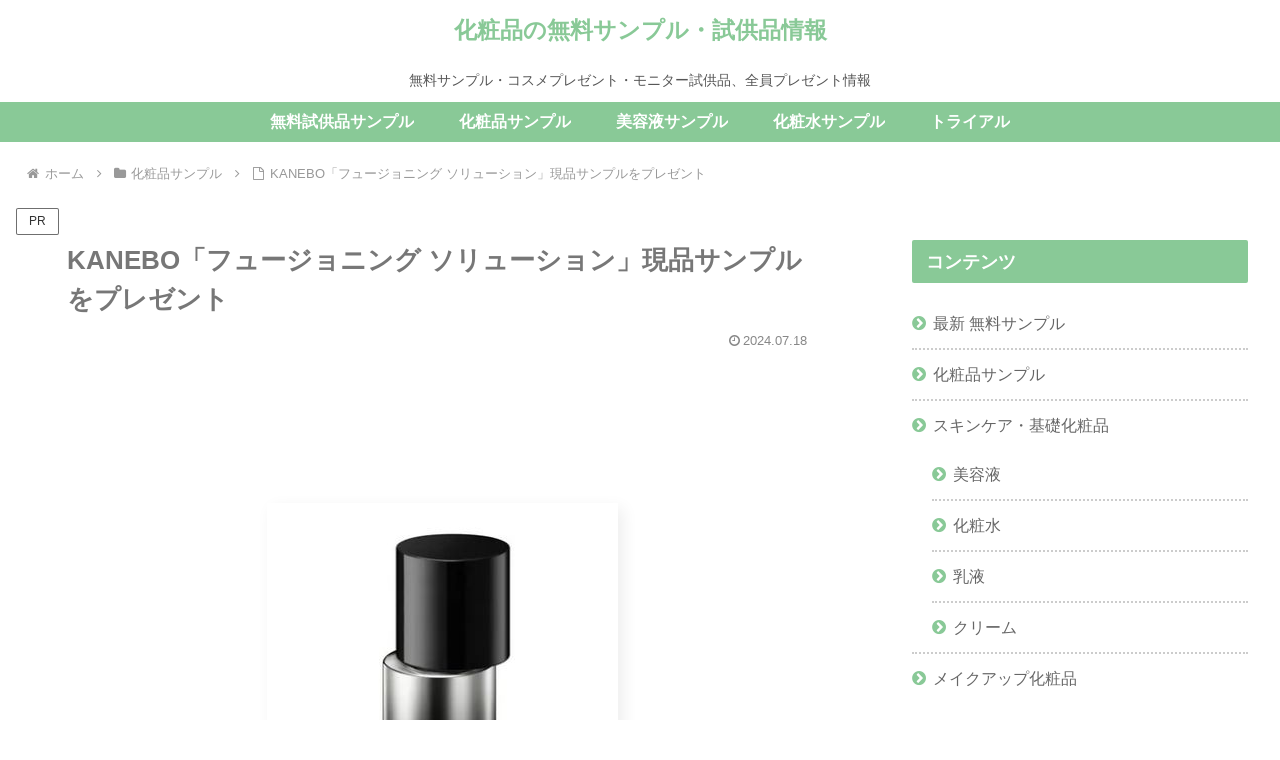

--- FILE ---
content_type: text/html; charset=utf-8
request_url: https://www.google.com/recaptcha/api2/anchor?ar=1&k=6Le3TYAnAAAAANdY-mdRXLlkPmp7Gvnqt0xO436E&co=aHR0cHM6Ly93d3cuc2FtcGxlbmVvLmNvbTo0NDM.&hl=en&v=PoyoqOPhxBO7pBk68S4YbpHZ&size=invisible&anchor-ms=20000&execute-ms=30000&cb=m6yc77zcl07x
body_size: 48761
content:
<!DOCTYPE HTML><html dir="ltr" lang="en"><head><meta http-equiv="Content-Type" content="text/html; charset=UTF-8">
<meta http-equiv="X-UA-Compatible" content="IE=edge">
<title>reCAPTCHA</title>
<style type="text/css">
/* cyrillic-ext */
@font-face {
  font-family: 'Roboto';
  font-style: normal;
  font-weight: 400;
  font-stretch: 100%;
  src: url(//fonts.gstatic.com/s/roboto/v48/KFO7CnqEu92Fr1ME7kSn66aGLdTylUAMa3GUBHMdazTgWw.woff2) format('woff2');
  unicode-range: U+0460-052F, U+1C80-1C8A, U+20B4, U+2DE0-2DFF, U+A640-A69F, U+FE2E-FE2F;
}
/* cyrillic */
@font-face {
  font-family: 'Roboto';
  font-style: normal;
  font-weight: 400;
  font-stretch: 100%;
  src: url(//fonts.gstatic.com/s/roboto/v48/KFO7CnqEu92Fr1ME7kSn66aGLdTylUAMa3iUBHMdazTgWw.woff2) format('woff2');
  unicode-range: U+0301, U+0400-045F, U+0490-0491, U+04B0-04B1, U+2116;
}
/* greek-ext */
@font-face {
  font-family: 'Roboto';
  font-style: normal;
  font-weight: 400;
  font-stretch: 100%;
  src: url(//fonts.gstatic.com/s/roboto/v48/KFO7CnqEu92Fr1ME7kSn66aGLdTylUAMa3CUBHMdazTgWw.woff2) format('woff2');
  unicode-range: U+1F00-1FFF;
}
/* greek */
@font-face {
  font-family: 'Roboto';
  font-style: normal;
  font-weight: 400;
  font-stretch: 100%;
  src: url(//fonts.gstatic.com/s/roboto/v48/KFO7CnqEu92Fr1ME7kSn66aGLdTylUAMa3-UBHMdazTgWw.woff2) format('woff2');
  unicode-range: U+0370-0377, U+037A-037F, U+0384-038A, U+038C, U+038E-03A1, U+03A3-03FF;
}
/* math */
@font-face {
  font-family: 'Roboto';
  font-style: normal;
  font-weight: 400;
  font-stretch: 100%;
  src: url(//fonts.gstatic.com/s/roboto/v48/KFO7CnqEu92Fr1ME7kSn66aGLdTylUAMawCUBHMdazTgWw.woff2) format('woff2');
  unicode-range: U+0302-0303, U+0305, U+0307-0308, U+0310, U+0312, U+0315, U+031A, U+0326-0327, U+032C, U+032F-0330, U+0332-0333, U+0338, U+033A, U+0346, U+034D, U+0391-03A1, U+03A3-03A9, U+03B1-03C9, U+03D1, U+03D5-03D6, U+03F0-03F1, U+03F4-03F5, U+2016-2017, U+2034-2038, U+203C, U+2040, U+2043, U+2047, U+2050, U+2057, U+205F, U+2070-2071, U+2074-208E, U+2090-209C, U+20D0-20DC, U+20E1, U+20E5-20EF, U+2100-2112, U+2114-2115, U+2117-2121, U+2123-214F, U+2190, U+2192, U+2194-21AE, U+21B0-21E5, U+21F1-21F2, U+21F4-2211, U+2213-2214, U+2216-22FF, U+2308-230B, U+2310, U+2319, U+231C-2321, U+2336-237A, U+237C, U+2395, U+239B-23B7, U+23D0, U+23DC-23E1, U+2474-2475, U+25AF, U+25B3, U+25B7, U+25BD, U+25C1, U+25CA, U+25CC, U+25FB, U+266D-266F, U+27C0-27FF, U+2900-2AFF, U+2B0E-2B11, U+2B30-2B4C, U+2BFE, U+3030, U+FF5B, U+FF5D, U+1D400-1D7FF, U+1EE00-1EEFF;
}
/* symbols */
@font-face {
  font-family: 'Roboto';
  font-style: normal;
  font-weight: 400;
  font-stretch: 100%;
  src: url(//fonts.gstatic.com/s/roboto/v48/KFO7CnqEu92Fr1ME7kSn66aGLdTylUAMaxKUBHMdazTgWw.woff2) format('woff2');
  unicode-range: U+0001-000C, U+000E-001F, U+007F-009F, U+20DD-20E0, U+20E2-20E4, U+2150-218F, U+2190, U+2192, U+2194-2199, U+21AF, U+21E6-21F0, U+21F3, U+2218-2219, U+2299, U+22C4-22C6, U+2300-243F, U+2440-244A, U+2460-24FF, U+25A0-27BF, U+2800-28FF, U+2921-2922, U+2981, U+29BF, U+29EB, U+2B00-2BFF, U+4DC0-4DFF, U+FFF9-FFFB, U+10140-1018E, U+10190-1019C, U+101A0, U+101D0-101FD, U+102E0-102FB, U+10E60-10E7E, U+1D2C0-1D2D3, U+1D2E0-1D37F, U+1F000-1F0FF, U+1F100-1F1AD, U+1F1E6-1F1FF, U+1F30D-1F30F, U+1F315, U+1F31C, U+1F31E, U+1F320-1F32C, U+1F336, U+1F378, U+1F37D, U+1F382, U+1F393-1F39F, U+1F3A7-1F3A8, U+1F3AC-1F3AF, U+1F3C2, U+1F3C4-1F3C6, U+1F3CA-1F3CE, U+1F3D4-1F3E0, U+1F3ED, U+1F3F1-1F3F3, U+1F3F5-1F3F7, U+1F408, U+1F415, U+1F41F, U+1F426, U+1F43F, U+1F441-1F442, U+1F444, U+1F446-1F449, U+1F44C-1F44E, U+1F453, U+1F46A, U+1F47D, U+1F4A3, U+1F4B0, U+1F4B3, U+1F4B9, U+1F4BB, U+1F4BF, U+1F4C8-1F4CB, U+1F4D6, U+1F4DA, U+1F4DF, U+1F4E3-1F4E6, U+1F4EA-1F4ED, U+1F4F7, U+1F4F9-1F4FB, U+1F4FD-1F4FE, U+1F503, U+1F507-1F50B, U+1F50D, U+1F512-1F513, U+1F53E-1F54A, U+1F54F-1F5FA, U+1F610, U+1F650-1F67F, U+1F687, U+1F68D, U+1F691, U+1F694, U+1F698, U+1F6AD, U+1F6B2, U+1F6B9-1F6BA, U+1F6BC, U+1F6C6-1F6CF, U+1F6D3-1F6D7, U+1F6E0-1F6EA, U+1F6F0-1F6F3, U+1F6F7-1F6FC, U+1F700-1F7FF, U+1F800-1F80B, U+1F810-1F847, U+1F850-1F859, U+1F860-1F887, U+1F890-1F8AD, U+1F8B0-1F8BB, U+1F8C0-1F8C1, U+1F900-1F90B, U+1F93B, U+1F946, U+1F984, U+1F996, U+1F9E9, U+1FA00-1FA6F, U+1FA70-1FA7C, U+1FA80-1FA89, U+1FA8F-1FAC6, U+1FACE-1FADC, U+1FADF-1FAE9, U+1FAF0-1FAF8, U+1FB00-1FBFF;
}
/* vietnamese */
@font-face {
  font-family: 'Roboto';
  font-style: normal;
  font-weight: 400;
  font-stretch: 100%;
  src: url(//fonts.gstatic.com/s/roboto/v48/KFO7CnqEu92Fr1ME7kSn66aGLdTylUAMa3OUBHMdazTgWw.woff2) format('woff2');
  unicode-range: U+0102-0103, U+0110-0111, U+0128-0129, U+0168-0169, U+01A0-01A1, U+01AF-01B0, U+0300-0301, U+0303-0304, U+0308-0309, U+0323, U+0329, U+1EA0-1EF9, U+20AB;
}
/* latin-ext */
@font-face {
  font-family: 'Roboto';
  font-style: normal;
  font-weight: 400;
  font-stretch: 100%;
  src: url(//fonts.gstatic.com/s/roboto/v48/KFO7CnqEu92Fr1ME7kSn66aGLdTylUAMa3KUBHMdazTgWw.woff2) format('woff2');
  unicode-range: U+0100-02BA, U+02BD-02C5, U+02C7-02CC, U+02CE-02D7, U+02DD-02FF, U+0304, U+0308, U+0329, U+1D00-1DBF, U+1E00-1E9F, U+1EF2-1EFF, U+2020, U+20A0-20AB, U+20AD-20C0, U+2113, U+2C60-2C7F, U+A720-A7FF;
}
/* latin */
@font-face {
  font-family: 'Roboto';
  font-style: normal;
  font-weight: 400;
  font-stretch: 100%;
  src: url(//fonts.gstatic.com/s/roboto/v48/KFO7CnqEu92Fr1ME7kSn66aGLdTylUAMa3yUBHMdazQ.woff2) format('woff2');
  unicode-range: U+0000-00FF, U+0131, U+0152-0153, U+02BB-02BC, U+02C6, U+02DA, U+02DC, U+0304, U+0308, U+0329, U+2000-206F, U+20AC, U+2122, U+2191, U+2193, U+2212, U+2215, U+FEFF, U+FFFD;
}
/* cyrillic-ext */
@font-face {
  font-family: 'Roboto';
  font-style: normal;
  font-weight: 500;
  font-stretch: 100%;
  src: url(//fonts.gstatic.com/s/roboto/v48/KFO7CnqEu92Fr1ME7kSn66aGLdTylUAMa3GUBHMdazTgWw.woff2) format('woff2');
  unicode-range: U+0460-052F, U+1C80-1C8A, U+20B4, U+2DE0-2DFF, U+A640-A69F, U+FE2E-FE2F;
}
/* cyrillic */
@font-face {
  font-family: 'Roboto';
  font-style: normal;
  font-weight: 500;
  font-stretch: 100%;
  src: url(//fonts.gstatic.com/s/roboto/v48/KFO7CnqEu92Fr1ME7kSn66aGLdTylUAMa3iUBHMdazTgWw.woff2) format('woff2');
  unicode-range: U+0301, U+0400-045F, U+0490-0491, U+04B0-04B1, U+2116;
}
/* greek-ext */
@font-face {
  font-family: 'Roboto';
  font-style: normal;
  font-weight: 500;
  font-stretch: 100%;
  src: url(//fonts.gstatic.com/s/roboto/v48/KFO7CnqEu92Fr1ME7kSn66aGLdTylUAMa3CUBHMdazTgWw.woff2) format('woff2');
  unicode-range: U+1F00-1FFF;
}
/* greek */
@font-face {
  font-family: 'Roboto';
  font-style: normal;
  font-weight: 500;
  font-stretch: 100%;
  src: url(//fonts.gstatic.com/s/roboto/v48/KFO7CnqEu92Fr1ME7kSn66aGLdTylUAMa3-UBHMdazTgWw.woff2) format('woff2');
  unicode-range: U+0370-0377, U+037A-037F, U+0384-038A, U+038C, U+038E-03A1, U+03A3-03FF;
}
/* math */
@font-face {
  font-family: 'Roboto';
  font-style: normal;
  font-weight: 500;
  font-stretch: 100%;
  src: url(//fonts.gstatic.com/s/roboto/v48/KFO7CnqEu92Fr1ME7kSn66aGLdTylUAMawCUBHMdazTgWw.woff2) format('woff2');
  unicode-range: U+0302-0303, U+0305, U+0307-0308, U+0310, U+0312, U+0315, U+031A, U+0326-0327, U+032C, U+032F-0330, U+0332-0333, U+0338, U+033A, U+0346, U+034D, U+0391-03A1, U+03A3-03A9, U+03B1-03C9, U+03D1, U+03D5-03D6, U+03F0-03F1, U+03F4-03F5, U+2016-2017, U+2034-2038, U+203C, U+2040, U+2043, U+2047, U+2050, U+2057, U+205F, U+2070-2071, U+2074-208E, U+2090-209C, U+20D0-20DC, U+20E1, U+20E5-20EF, U+2100-2112, U+2114-2115, U+2117-2121, U+2123-214F, U+2190, U+2192, U+2194-21AE, U+21B0-21E5, U+21F1-21F2, U+21F4-2211, U+2213-2214, U+2216-22FF, U+2308-230B, U+2310, U+2319, U+231C-2321, U+2336-237A, U+237C, U+2395, U+239B-23B7, U+23D0, U+23DC-23E1, U+2474-2475, U+25AF, U+25B3, U+25B7, U+25BD, U+25C1, U+25CA, U+25CC, U+25FB, U+266D-266F, U+27C0-27FF, U+2900-2AFF, U+2B0E-2B11, U+2B30-2B4C, U+2BFE, U+3030, U+FF5B, U+FF5D, U+1D400-1D7FF, U+1EE00-1EEFF;
}
/* symbols */
@font-face {
  font-family: 'Roboto';
  font-style: normal;
  font-weight: 500;
  font-stretch: 100%;
  src: url(//fonts.gstatic.com/s/roboto/v48/KFO7CnqEu92Fr1ME7kSn66aGLdTylUAMaxKUBHMdazTgWw.woff2) format('woff2');
  unicode-range: U+0001-000C, U+000E-001F, U+007F-009F, U+20DD-20E0, U+20E2-20E4, U+2150-218F, U+2190, U+2192, U+2194-2199, U+21AF, U+21E6-21F0, U+21F3, U+2218-2219, U+2299, U+22C4-22C6, U+2300-243F, U+2440-244A, U+2460-24FF, U+25A0-27BF, U+2800-28FF, U+2921-2922, U+2981, U+29BF, U+29EB, U+2B00-2BFF, U+4DC0-4DFF, U+FFF9-FFFB, U+10140-1018E, U+10190-1019C, U+101A0, U+101D0-101FD, U+102E0-102FB, U+10E60-10E7E, U+1D2C0-1D2D3, U+1D2E0-1D37F, U+1F000-1F0FF, U+1F100-1F1AD, U+1F1E6-1F1FF, U+1F30D-1F30F, U+1F315, U+1F31C, U+1F31E, U+1F320-1F32C, U+1F336, U+1F378, U+1F37D, U+1F382, U+1F393-1F39F, U+1F3A7-1F3A8, U+1F3AC-1F3AF, U+1F3C2, U+1F3C4-1F3C6, U+1F3CA-1F3CE, U+1F3D4-1F3E0, U+1F3ED, U+1F3F1-1F3F3, U+1F3F5-1F3F7, U+1F408, U+1F415, U+1F41F, U+1F426, U+1F43F, U+1F441-1F442, U+1F444, U+1F446-1F449, U+1F44C-1F44E, U+1F453, U+1F46A, U+1F47D, U+1F4A3, U+1F4B0, U+1F4B3, U+1F4B9, U+1F4BB, U+1F4BF, U+1F4C8-1F4CB, U+1F4D6, U+1F4DA, U+1F4DF, U+1F4E3-1F4E6, U+1F4EA-1F4ED, U+1F4F7, U+1F4F9-1F4FB, U+1F4FD-1F4FE, U+1F503, U+1F507-1F50B, U+1F50D, U+1F512-1F513, U+1F53E-1F54A, U+1F54F-1F5FA, U+1F610, U+1F650-1F67F, U+1F687, U+1F68D, U+1F691, U+1F694, U+1F698, U+1F6AD, U+1F6B2, U+1F6B9-1F6BA, U+1F6BC, U+1F6C6-1F6CF, U+1F6D3-1F6D7, U+1F6E0-1F6EA, U+1F6F0-1F6F3, U+1F6F7-1F6FC, U+1F700-1F7FF, U+1F800-1F80B, U+1F810-1F847, U+1F850-1F859, U+1F860-1F887, U+1F890-1F8AD, U+1F8B0-1F8BB, U+1F8C0-1F8C1, U+1F900-1F90B, U+1F93B, U+1F946, U+1F984, U+1F996, U+1F9E9, U+1FA00-1FA6F, U+1FA70-1FA7C, U+1FA80-1FA89, U+1FA8F-1FAC6, U+1FACE-1FADC, U+1FADF-1FAE9, U+1FAF0-1FAF8, U+1FB00-1FBFF;
}
/* vietnamese */
@font-face {
  font-family: 'Roboto';
  font-style: normal;
  font-weight: 500;
  font-stretch: 100%;
  src: url(//fonts.gstatic.com/s/roboto/v48/KFO7CnqEu92Fr1ME7kSn66aGLdTylUAMa3OUBHMdazTgWw.woff2) format('woff2');
  unicode-range: U+0102-0103, U+0110-0111, U+0128-0129, U+0168-0169, U+01A0-01A1, U+01AF-01B0, U+0300-0301, U+0303-0304, U+0308-0309, U+0323, U+0329, U+1EA0-1EF9, U+20AB;
}
/* latin-ext */
@font-face {
  font-family: 'Roboto';
  font-style: normal;
  font-weight: 500;
  font-stretch: 100%;
  src: url(//fonts.gstatic.com/s/roboto/v48/KFO7CnqEu92Fr1ME7kSn66aGLdTylUAMa3KUBHMdazTgWw.woff2) format('woff2');
  unicode-range: U+0100-02BA, U+02BD-02C5, U+02C7-02CC, U+02CE-02D7, U+02DD-02FF, U+0304, U+0308, U+0329, U+1D00-1DBF, U+1E00-1E9F, U+1EF2-1EFF, U+2020, U+20A0-20AB, U+20AD-20C0, U+2113, U+2C60-2C7F, U+A720-A7FF;
}
/* latin */
@font-face {
  font-family: 'Roboto';
  font-style: normal;
  font-weight: 500;
  font-stretch: 100%;
  src: url(//fonts.gstatic.com/s/roboto/v48/KFO7CnqEu92Fr1ME7kSn66aGLdTylUAMa3yUBHMdazQ.woff2) format('woff2');
  unicode-range: U+0000-00FF, U+0131, U+0152-0153, U+02BB-02BC, U+02C6, U+02DA, U+02DC, U+0304, U+0308, U+0329, U+2000-206F, U+20AC, U+2122, U+2191, U+2193, U+2212, U+2215, U+FEFF, U+FFFD;
}
/* cyrillic-ext */
@font-face {
  font-family: 'Roboto';
  font-style: normal;
  font-weight: 900;
  font-stretch: 100%;
  src: url(//fonts.gstatic.com/s/roboto/v48/KFO7CnqEu92Fr1ME7kSn66aGLdTylUAMa3GUBHMdazTgWw.woff2) format('woff2');
  unicode-range: U+0460-052F, U+1C80-1C8A, U+20B4, U+2DE0-2DFF, U+A640-A69F, U+FE2E-FE2F;
}
/* cyrillic */
@font-face {
  font-family: 'Roboto';
  font-style: normal;
  font-weight: 900;
  font-stretch: 100%;
  src: url(//fonts.gstatic.com/s/roboto/v48/KFO7CnqEu92Fr1ME7kSn66aGLdTylUAMa3iUBHMdazTgWw.woff2) format('woff2');
  unicode-range: U+0301, U+0400-045F, U+0490-0491, U+04B0-04B1, U+2116;
}
/* greek-ext */
@font-face {
  font-family: 'Roboto';
  font-style: normal;
  font-weight: 900;
  font-stretch: 100%;
  src: url(//fonts.gstatic.com/s/roboto/v48/KFO7CnqEu92Fr1ME7kSn66aGLdTylUAMa3CUBHMdazTgWw.woff2) format('woff2');
  unicode-range: U+1F00-1FFF;
}
/* greek */
@font-face {
  font-family: 'Roboto';
  font-style: normal;
  font-weight: 900;
  font-stretch: 100%;
  src: url(//fonts.gstatic.com/s/roboto/v48/KFO7CnqEu92Fr1ME7kSn66aGLdTylUAMa3-UBHMdazTgWw.woff2) format('woff2');
  unicode-range: U+0370-0377, U+037A-037F, U+0384-038A, U+038C, U+038E-03A1, U+03A3-03FF;
}
/* math */
@font-face {
  font-family: 'Roboto';
  font-style: normal;
  font-weight: 900;
  font-stretch: 100%;
  src: url(//fonts.gstatic.com/s/roboto/v48/KFO7CnqEu92Fr1ME7kSn66aGLdTylUAMawCUBHMdazTgWw.woff2) format('woff2');
  unicode-range: U+0302-0303, U+0305, U+0307-0308, U+0310, U+0312, U+0315, U+031A, U+0326-0327, U+032C, U+032F-0330, U+0332-0333, U+0338, U+033A, U+0346, U+034D, U+0391-03A1, U+03A3-03A9, U+03B1-03C9, U+03D1, U+03D5-03D6, U+03F0-03F1, U+03F4-03F5, U+2016-2017, U+2034-2038, U+203C, U+2040, U+2043, U+2047, U+2050, U+2057, U+205F, U+2070-2071, U+2074-208E, U+2090-209C, U+20D0-20DC, U+20E1, U+20E5-20EF, U+2100-2112, U+2114-2115, U+2117-2121, U+2123-214F, U+2190, U+2192, U+2194-21AE, U+21B0-21E5, U+21F1-21F2, U+21F4-2211, U+2213-2214, U+2216-22FF, U+2308-230B, U+2310, U+2319, U+231C-2321, U+2336-237A, U+237C, U+2395, U+239B-23B7, U+23D0, U+23DC-23E1, U+2474-2475, U+25AF, U+25B3, U+25B7, U+25BD, U+25C1, U+25CA, U+25CC, U+25FB, U+266D-266F, U+27C0-27FF, U+2900-2AFF, U+2B0E-2B11, U+2B30-2B4C, U+2BFE, U+3030, U+FF5B, U+FF5D, U+1D400-1D7FF, U+1EE00-1EEFF;
}
/* symbols */
@font-face {
  font-family: 'Roboto';
  font-style: normal;
  font-weight: 900;
  font-stretch: 100%;
  src: url(//fonts.gstatic.com/s/roboto/v48/KFO7CnqEu92Fr1ME7kSn66aGLdTylUAMaxKUBHMdazTgWw.woff2) format('woff2');
  unicode-range: U+0001-000C, U+000E-001F, U+007F-009F, U+20DD-20E0, U+20E2-20E4, U+2150-218F, U+2190, U+2192, U+2194-2199, U+21AF, U+21E6-21F0, U+21F3, U+2218-2219, U+2299, U+22C4-22C6, U+2300-243F, U+2440-244A, U+2460-24FF, U+25A0-27BF, U+2800-28FF, U+2921-2922, U+2981, U+29BF, U+29EB, U+2B00-2BFF, U+4DC0-4DFF, U+FFF9-FFFB, U+10140-1018E, U+10190-1019C, U+101A0, U+101D0-101FD, U+102E0-102FB, U+10E60-10E7E, U+1D2C0-1D2D3, U+1D2E0-1D37F, U+1F000-1F0FF, U+1F100-1F1AD, U+1F1E6-1F1FF, U+1F30D-1F30F, U+1F315, U+1F31C, U+1F31E, U+1F320-1F32C, U+1F336, U+1F378, U+1F37D, U+1F382, U+1F393-1F39F, U+1F3A7-1F3A8, U+1F3AC-1F3AF, U+1F3C2, U+1F3C4-1F3C6, U+1F3CA-1F3CE, U+1F3D4-1F3E0, U+1F3ED, U+1F3F1-1F3F3, U+1F3F5-1F3F7, U+1F408, U+1F415, U+1F41F, U+1F426, U+1F43F, U+1F441-1F442, U+1F444, U+1F446-1F449, U+1F44C-1F44E, U+1F453, U+1F46A, U+1F47D, U+1F4A3, U+1F4B0, U+1F4B3, U+1F4B9, U+1F4BB, U+1F4BF, U+1F4C8-1F4CB, U+1F4D6, U+1F4DA, U+1F4DF, U+1F4E3-1F4E6, U+1F4EA-1F4ED, U+1F4F7, U+1F4F9-1F4FB, U+1F4FD-1F4FE, U+1F503, U+1F507-1F50B, U+1F50D, U+1F512-1F513, U+1F53E-1F54A, U+1F54F-1F5FA, U+1F610, U+1F650-1F67F, U+1F687, U+1F68D, U+1F691, U+1F694, U+1F698, U+1F6AD, U+1F6B2, U+1F6B9-1F6BA, U+1F6BC, U+1F6C6-1F6CF, U+1F6D3-1F6D7, U+1F6E0-1F6EA, U+1F6F0-1F6F3, U+1F6F7-1F6FC, U+1F700-1F7FF, U+1F800-1F80B, U+1F810-1F847, U+1F850-1F859, U+1F860-1F887, U+1F890-1F8AD, U+1F8B0-1F8BB, U+1F8C0-1F8C1, U+1F900-1F90B, U+1F93B, U+1F946, U+1F984, U+1F996, U+1F9E9, U+1FA00-1FA6F, U+1FA70-1FA7C, U+1FA80-1FA89, U+1FA8F-1FAC6, U+1FACE-1FADC, U+1FADF-1FAE9, U+1FAF0-1FAF8, U+1FB00-1FBFF;
}
/* vietnamese */
@font-face {
  font-family: 'Roboto';
  font-style: normal;
  font-weight: 900;
  font-stretch: 100%;
  src: url(//fonts.gstatic.com/s/roboto/v48/KFO7CnqEu92Fr1ME7kSn66aGLdTylUAMa3OUBHMdazTgWw.woff2) format('woff2');
  unicode-range: U+0102-0103, U+0110-0111, U+0128-0129, U+0168-0169, U+01A0-01A1, U+01AF-01B0, U+0300-0301, U+0303-0304, U+0308-0309, U+0323, U+0329, U+1EA0-1EF9, U+20AB;
}
/* latin-ext */
@font-face {
  font-family: 'Roboto';
  font-style: normal;
  font-weight: 900;
  font-stretch: 100%;
  src: url(//fonts.gstatic.com/s/roboto/v48/KFO7CnqEu92Fr1ME7kSn66aGLdTylUAMa3KUBHMdazTgWw.woff2) format('woff2');
  unicode-range: U+0100-02BA, U+02BD-02C5, U+02C7-02CC, U+02CE-02D7, U+02DD-02FF, U+0304, U+0308, U+0329, U+1D00-1DBF, U+1E00-1E9F, U+1EF2-1EFF, U+2020, U+20A0-20AB, U+20AD-20C0, U+2113, U+2C60-2C7F, U+A720-A7FF;
}
/* latin */
@font-face {
  font-family: 'Roboto';
  font-style: normal;
  font-weight: 900;
  font-stretch: 100%;
  src: url(//fonts.gstatic.com/s/roboto/v48/KFO7CnqEu92Fr1ME7kSn66aGLdTylUAMa3yUBHMdazQ.woff2) format('woff2');
  unicode-range: U+0000-00FF, U+0131, U+0152-0153, U+02BB-02BC, U+02C6, U+02DA, U+02DC, U+0304, U+0308, U+0329, U+2000-206F, U+20AC, U+2122, U+2191, U+2193, U+2212, U+2215, U+FEFF, U+FFFD;
}

</style>
<link rel="stylesheet" type="text/css" href="https://www.gstatic.com/recaptcha/releases/PoyoqOPhxBO7pBk68S4YbpHZ/styles__ltr.css">
<script nonce="NIPW5VXHcQFZzMnNX8QQdw" type="text/javascript">window['__recaptcha_api'] = 'https://www.google.com/recaptcha/api2/';</script>
<script type="text/javascript" src="https://www.gstatic.com/recaptcha/releases/PoyoqOPhxBO7pBk68S4YbpHZ/recaptcha__en.js" nonce="NIPW5VXHcQFZzMnNX8QQdw">
      
    </script></head>
<body><div id="rc-anchor-alert" class="rc-anchor-alert"></div>
<input type="hidden" id="recaptcha-token" value="[base64]">
<script type="text/javascript" nonce="NIPW5VXHcQFZzMnNX8QQdw">
      recaptcha.anchor.Main.init("[\x22ainput\x22,[\x22bgdata\x22,\x22\x22,\[base64]/[base64]/MjU1Ong/[base64]/[base64]/[base64]/[base64]/[base64]/[base64]/[base64]/[base64]/[base64]/[base64]/[base64]/[base64]/[base64]/[base64]/[base64]\\u003d\x22,\[base64]\\u003d\x22,\[base64]/DmcKvw4g/[base64]/Cln/CnUlHcGJXQMOeDVl6VHLDmX7Cv8Oywr7ClcOWLnXCi0HCsgMiXyDCpsOMw7llw7tBwr5KwpRqYBXCimbDnsOtScONKcKVeyApwpTCsGkHw6XCgGrCrsO8dcO4bSPCtMOBwr7DrsKMw4oBw4fCjMOSwrHClmJ/wrhFJ2rDg8Kaw7DCr8KQUBkYNxIMwqkpR8K3wpNMEMO5wqrDocO0wqzDmMKjw5Zjw67DtsOYw55xwrt5wp7CkwAqR8K/bXNAwrjDrsOHwopHw4pRw4DDvTA/Q8K9GMOhGVwuM0tqKn4/[base64]/CkUHCiMKxWR5YQQrCvhzDp8O0IMKWZnbDo8OjD0QdasOmQ27CnMKpHMOww4N6THE2w6rDqcKKwpPDmQEWwoTDjMKsasKJE8OSaA/DpkFCdB/DqjTCgwTDnAg6wolsPsONw4JBOcO4W8KAMsOIwqRmDRvDgsKxw5N4NMOjwrIbwrbCmVJ7w5fDjxxqW1l6IQzClcKJw6tyworDlsKNw4Vkw7HDmnwbw68mdMKPSsOcScKEwrvCvMKIECrDkWQXwrs0wp1Mwq4ow7FrA8Opw6/CpBEAN8OvJ0zDvcKUGnvDk01afEHDsxvDrXDDhsKowqpawoZ9HDDDnBU4wr/CjsKzw4FwWsKfPhjDvBfCmsKiw6QfccOHwrx+RMKywqfCvcKxw7rDocKzwoFUw6coWMOIwpQOwrjChgFGG8KKw4PClS4kwrDCh8OYOjRFw7xJwofCv8KxwpMKIMKpwq0fwobDt8OMIMKBBcKhw5gJXRDCrcKpwox/BUTCmWDCliYKw5zCp0krw5HCmsOuNsKeCTMDwqbCv8KtOmnDosKuOHzDsErDtjTDoyIzbMKLEMKZScOHw684w5UNwpzDkcKTw7XCvyjDlMOOwrkWw6TDjV7Dn3diNhcRRDTCg8Khw5wCGMO0wqtZwrcRwqcEdcKbw5bCnMOpZTl2IMOGwo9ew47Cvh9CN8OJZWHCg8O/E8KtZMOew6JPw4lHAsOQOMKlOcKTw4bDlMKBw7rCg8OMBS7Cl8Kqwrkzw5nDknlaw6YvwovDi0IGwr3Clz9/wq/Ds8KdLyckFsOyw5FKKnXDjxPDm8ODwpEMwpbCnnvDhMKTw4InJAEFwrNbw6TCi8Kbd8KKwqzDgsKWw580w7zCgsOywoo4AsKLwoEhw4zCoRIPPicWw73Dg1Afw5zCtcK/[base64]/[base64]/DjwHCp8Oqw41GFz/DhmDDvsO4wrA4wqrCj2fDrwJewrfDoCzCiMOKDFA5STDChWTDgMKjwp7DsMKDYSbDtnHCgMK2FsO4w7nCp0NEwos5ZcK7RRAvQcOKw7h9wqTDh0YBTcKbHklNw6vDrcO/[base64]/Cg3QmSAAkfBTDusK/wpTCvG01TsODP8O8w4DDrcOPLcOYw6oJOsOWwpEZwr9Lw7PCgMKGFcKZwrXDnMKsGsOrw7TDmsO6w7PCq07DuC1hwq5Rb8ORw4bClsOLZMKWw7/DicOEPjQGw6nDksOTKcKnI8KowpQKFMO8MMK/wopYd8K2BzhHw4LDl8OcBhovBsO2w5fCpw9AcW/[base64]/KipnJMO5HsOra8KNwql6w5VhHRAGw6fDqQtOwqoPw5LCvjYxworCgcO3woXDviFLUjJkbzDDicKXFCETwpp6UMOIw4hnd8OINMKcw5fDuSPDosOiw6TCrxotworDvFnCj8K6ZsKYwoXCixFvw7hiHMOjw5hyDUfChUZcKcOuwrDDtcO0w7DDtR8wwoQZOW/DjQjCqWbDusOGekEdw4jDiMOmw4fDnMKGwpnCocOzAVbCjMOXw5zDkl4qwrjCh1XCgcO2Z8Kzwr3CjMKmWzzDqgfChcK6CMK6wozCi3xiwqPCpMKlwr5bPsOUB13CsMKSV3FNw5vCrCBOasOgwr96OcOqwqZWwookw5MfwrIFRcKSw7zCusK9wp/DsMKAAmfDgGjCik/CtUVlwoDDpCEsV8OXw6tGbsO5BQt9KgZgMsOYwpnDgsK9w5rCtcKXVcOeNjk/[base64]/V3LDoFTCncOYwrV4QTHCqsK7ahsDITfDl8OYwrE3w4zDjcK+w4vCssOwwqjCjAbCs3wbN1dLw4DCpcOcLR3Cn8O1w49FwqLDisOjwqTClMOsw7rCn8OMwqzCg8KlUsOKYcKbwr/CmWVUw7jCgycSQsOWLiEZCcOcw68Mwo4Ow6vDpMOHd25owqsURMO8wp54w5rCg0fCjSXCq1Nvwp/Cowx/w6VXaFLDtwPCpsO7P8KcaQgDQcKAe8OJO2fDqDHCh8OUJTrDlMKYw7rCiTtTe8OiQMOFw5UGWsO6w7HCkhMRw5zCusKePhvDkTTCpcKHw4fDqBHDq30jTMKxDyHDjE3Cv8OUw55ZQsKGdTkZScKjw6bCgi3DusKFDcObw7DDu8KGwoU8bC/ChWrDhAs9w45awpTDjsKMw6/[base64]/wo9EHGnDlh3CtcKgYFcrw5lxw4gKw4Zkw6vCqMOvW8Opw67DpMOFWwlowoQqw6VEbsOVBkJEwpBOwp/DocOAZh1uLsOJwqjCiMOGwqvCsz0mAsOCDMKBRCIOV2fCnmcYw73CtsOHwrnCmMKsw7HDmsK2w6Y+wpPDohI/wqIkSEJHWsKRw5jDmibCnQHCripEw7XCjMOSPE3CrjhGclfCr0nCpm0ZwqFMw47DmMOPw6HDtUjDlsKiw7XCssOsw7tELMOYE8KmTTVWLW8CZsK6w4xdw4B8woEXw7k/w7NEw7Ulw6/Cj8KCAi9TwoxsYFjDs8KXBsKXwq3CscK7YcO+JCLDpB3CosKlSybCvMK6wqXCmcO2YcOFeMOtYcKBC0XCrMKUVgBow7F7MsKXw7MSwobCrMKTcBwGw78wH8O4YsOmL2XDhGbDusK/e8OHYcOpWMKiQ2RAw4gMwpkHw4AGesOrw43CkB7DnsOfw6zDjMOhw5bCucOfw5vDssOBwqzDtQNjDUVuVsO9wpsIOCvCixTDm3HDgcK9L8O7w4YmXMOyCsOYUsONdndXA8OuIGlKGhzCgAXDujtrLcO5wrDDtsOzwrZKH3TCkgI1wq/Dhj3CikUXwoLDmcKKNBTDrlHCosOSKXfDjFPCgsOodMO/GsK1w7XDhMKPwpU7w5XCtMOWNgbCiTzCj0nDjklPw7fDsWIsflInCcOVZ8Kdw5fDnsKEA8KEwrMhMcOowpHDpcKIw7HDsMKVwrXCiTXCojrCt3lhEXTDvRvCg0rCjMObLsOqU00hDV/[base64]/[base64]/Dlj3ClcKVTjAVXcK1w7NcCBbDkMK3w53ChMKVQcOWwp4xUD8VZRfCjS/CssOlG8KRXm7CnDRINsKlwo9swqxXw7rCosOPwrnCncKfD8OwYRfDtcOiwq/[base64]/DuwTDkHvCjMOKwosfw4ZDw4XDiElUwrtVwpHCs2PCuMKzw5zChcO2ZMOMwotbJCcswpzCj8OQw74Nw7LCucOMPSrDv1PDpkDDn8Kmb8OPwpk2w754w6Uuw6E/w4NIw53DocK0LsOjwqnDmsOnT8KedcO4N8KIJMORw7bCpUpIw5gIwpUNwpHDrF3CvEjCuRTCnFrDvQ7CghZYfkAtwqvCgRXDkMKBJBwyJAvDhMKcYg7CtiPDkgDCk8Ktw6bDjMONMHvDgj0ewo0FwqV8woJWw79SB8OfUU92GQ/[base64]/CisOfKsOnO8Oqwpcpw4lLw63CqMO1w7l8wrrDpMK1w7gPwpzDghTCiyEvwoUywpRZw6jCkwZxbcKuw5zDqsOGQw8NbsOJw5d/[base64]/CvsKETSrDhRgVwr/DnR3CqEjDhBcNwojDgj7CvjV+NmZOw4DCvC/CmMKfWT5zcsOtDgXCr8K+w4nCtT7DmMKtTElww69LwoFaUyrCrDzDvsOKwqoDw4zCkDfDsAN7wqHDsylcCEgWwoIJwrbCsMOrw6UKw4JaJcOwSH8+CRBYTEnCjMKHw4I9wrR/w4zDoMOhEMKAUcONXTjCm0vCtcO+ZRJiMX5ewqdkB2HCicKHWcKyw7DDl1DClsOYwrvDscKmw4/[base64]/CiMKXSBXCkHcFdMOKwrLDhcKtw7IIfWd1cAnChsKhw74kfsOCAV/DisO8bE7CjcOOw7FCE8KfQMK3V8KvecKiwqVAwo3Cox8Ewrpaw4TDnw1kw7jCsHwtwq/Dg2NMJsKPwq4+w5nDslPCkGtBwr/ChcOPw5bCmsKkw5R7Gn9Wf1vCsR5ICsKjWWDDrsKlTRF4XcOpwq8yNQcbKsO0wp/DlkPDtMOaScOdVsO6P8K6w4duTA8Pfw4dTwZtwofDrXguDX9rw6J2w7Ycw4DDjA0DRSAKC1nCgcKbw4YHDiBFFsKRwpvDsCLCqsO1LFPCuCR+Mil0w7jCoQgGwow4ZhfDv8OSwrXClzrCri/DtikMw4zDmcODw5k9w6h7YlfCkMKEw7LDlsOnXMOHGcOTwo9/w5MqXS/DlcKhwrHCpioYXWvCrcO6fcOzw6dJwo/ChlF/PsO/EMKXO2bCrkwAEkLCoHHDucOkw58zVsK0VsKBw7F9P8KgD8Onw63CnWrCk8O/w4Q3bMONaQE0KMOBw6bCv8Otw7bCk0Raw45iwpfCp0QuMj5dw4TCny7Dtk0dQhYvGDRFw5fDvRlFDyBIVMO6w6hmw4zChcOLB8OOwoVdHMKVOsKLNnMvw6rDrS/DiMKnwrDCrlzDjHLDlhs7YSEtaRIQb8Kqwp5CwqdWMRJLw77CrhERwq7Cjzlsw5MZZnXDlm0Dwp/CpsK4w59dF3XCtl3Dt8OHP8OywrHChkJgJMO8wp/Dv8K0IUQIwo/CosO2b8OXwozDuSrDlBcUesK6w7/[base64]/Coh04w53DgMO9OAhUwprDuiPDrsKONsK3w4VKwrMZw4tedMOzFcO/w7HDosK+CjYpw57DhMKVw5YzasOow4fCqBzCvsO0w48+w6/DoMK7woPCtcO7w43DtMOxw6thw4vDlcOfTDseS8K0w6TDusOow5IjABcLwqFmbkvCkS7DhMOmwovCtcKtdsO4VBHDhCgPwoQlwrdtwqvCu2fDo8O/em3DoU7CuMOjwoLDrEPCkXbCksO3wol8GjbCs1Uewr5uw5taw7UfGsODVV4Jw4HDn8Kmw5vCnxrCij7Ckm/CpGDCmyYmB8KWDV98IMKCwrnDrxs1w7TDuxfDq8KQI8KCD0TDm8KYw6nCv3/DsTMIw6nCvwYidk9ywoFXK8OzAMOnw4XCnWLCi3XCu8KKUMKvNRtcbBoIw63DjcKDw6nCqV8dbTLDuSA+JMKefEZrXxnCkGrDrCELwrMPwoQyfcKCwrZxw5AjwrBjVMKdU3UrNQ/CplrDsjYweS8WWDrDh8Kcw5cpw6jDrcONw4law7TCssKLHCl2wq7CmArCsG5GdsORWsKrw4DCnMKowoLClMO6F3jClsOmJVXDoCB6RzFswqVXwoEnwq3Cq8K0wq/Du8Ktw5YcZhzDlkAFw4nCicK7MxN1w4JHw59Vw6PDkMKiw5zDvcOsQTVNwr8PwrQfRRTCusO8w6M7wqh2wrp4aBLDnsK3LjUuDzHCt8KfDcOnwq/DrcOUccKnw5UGOMK6w70vwrzCtcKTa21ZwoYiw5FhwqQfw6bDu8OAQsK5wo9fRg/Cv3U0w44beA4EwrBzwqHDq8Olw6TDiMKew6MQwpldD0TDucKPwojDhWXCmsO7M8K6w6XCgsKaXMKpF8OmcBvDscK7T0fDicK0L8Oad37CmMO7Z8Obw7d1QMKPw5fDt2wxwpkmbhMywr3DqEfDm8OBw67DncKDL1x5wqHDk8KYwo/[base64]/DoE7Do8KeB1EDc2k7AwfCosO+OMOcw58KEcK4w7NNGnLCpwLCrG/DnH3CvcO2STbDmMOeE8Knw4s4Y8KMfAnCusKoJTgfdMKnIyJMw7duVMK8fTDCkMOawo7CnjtBQMKRV0okw70Tw6nCl8OIL8O/dcO9w51wwo7DpcKgw6PDvl8bOMO1wqV0wqzDql4zw4TDlD/[base64]/CnTohwoQmw4hMCxpVw6TCkcKpMsOfV1rDqhUtwprDtMO4w53DoUhIw4LDv8K4dsKAWS9bUTnDr08MecK3wrjDvlEqbEhlB13ClVXDrUAPwqlBGXDClAPDjzRzAcOkw53Cv2HDmcO7TyRIw7VqW093w6bDm8OMw4sPwrgNw5pvwqHDjxU/Mn7DkUg9ScKpGsKgwr/Ds2DClTzChH8CCsKowrlvEz7Cl8KHwrzCrADCrMO6wpTDvHx1AgbDmDnDu8Kpw7law7LCq3xFwpnCuVAFw57CmFMKPcOHTcKbCMOFwotZw6fCo8OXGEHClCfDjz3DjEnDlQbCh3/Csw3Dr8O2IMK/[base64]/OsKqUsOgE8OQwqDCqgtGwo5BSsOvDsKTw4pzw7d2V8OTRcKEe8OdIsKuw4Q/Z03Cml7DvcOBwqjDrcOmScK3wqbDmMKjw6UkMsKVMcOJw5UMwoJhw7R0wqBTwo3DjMOTwoLDi11wGsKoLcKswp4RwpTDusOjw4tAfQtnw47DnlZtLwzCuE8nPsObw7wRwovDmidfwozDsg7CjcOSwozDgcOOw5DCvcOowoVLRsO4ACHCrsO/JsK0esOcw6IHw5XDhUEhwrHDlGZxw5zDgil8eCzDp0nCrcKswo/[base64]/a2Q9wobDphrCi8KJw6EGw4bCszvDtglNYWvDowrDtm4Hb1nDngfDjcKZwp7Cj8OWw7skRsK5acOhw4fCjj3ClUzCrCvDrCHCvGfCmcO7w51Zwqxiw7R2TSfCicKfwrzDucK+w67Cn33Dg8Kbw6piOiQawrwlw6M/[base64]/[base64]/Drnd7AcOcDTItwq/DlsOsEsOcAVkEFMO+w703wp3Dp8OpK8OzVQjDsU7ChMOPMsKrGMKVw5RNw7bDjwt9d8Kxw7YHwqRrwotcw7wMw7UKwrXDjsKqX23DhlJ6U3zCpXnCpzErcx8CwqsNw6bDgcO4wq98esOia096IsKVHsKeacKzw5g7wrx/fMOwHmtUwp3CpMOnwp7DszZWUGzCmwAnBcKJbjXDj1nDvSPCn8KzYMOmw5bCjcOPW8O6dV7CqMO5wop8w5Y6TcOXwrzDlhDCmcKnYA9wwpI5wpTClzrDngPCvj0jw6FSNT/[base64]/w6BCBGbCpBptdTrDoF9kwpNow4PDm3UAw6RHPcK/[base64]/W35kwojDo8K2asKEw5NcOW4kw5QSwoXCiH0IwqfCrBVzQgrDu3TCjwnDkcKrPcKvwoEUSX7CkyTDsxrCji7DqUYYwqFFwqZ7w5jCjyfDnDfCnMOSWlnCul3DjMKwLcKiORZXFT7Djnsow4/[base64]/Dm8KIEl9Td25YDRbDg0hHw5PDr8O8ZMKHbcK/HAQrw61+wqzCvcOSwqtQEsOkwrxnUcOtw7obw48/ADAIw5PCjcKxwrzCusKlIMO2w5YTwoHDv8Owwq8/[base64]/[base64]/DrMOrES0bAkwOWkYew7wQw59swqfCh8KUwqRMw4XCkmDCqnzDrxRsAMKoMD1KGcKkT8K1wpHDlsK2a1V2w6bDpMORwrxYw7DDp8KOVmfDssKnSRrDjkk9wqAvesKCamt0w7kkw4gfwrDDsTrCoAtpw6rCu8KYw41UdsKdwpDDlMK2wo7DuX/CgypRXzPCicOhIikWwroKw4pEwq7DhS9wJsKRcXYae3vCh8KFwrzDkDdUwp0CClpmImV6w5d8EjZ8w5xYw7NQUx5ZwpPDusKMw7rCmsK/wqF3MMOMwrXCmsK/[base64]/w7XDk8OQfxTDuAPDm8OkwrQzXQ4Xw6c7wqFyw6zCtHnDtRwMHcOdagoJw7bDnRPDhsK0d8KFVMKqR8KSw6rDlMKjwrpnTD9fw6bCs8Olw5PCjMO4w7IAP8ONXMOXwqglw5/[base64]/DlMOdwpTDmSLCrMObwrxSw4HCg0rCsS1Iw6V1L8O4LMKHIRPDrMO+wrgQFcK2UBU2Z8KVwotkw4bClkPDpcOlw7Mnd30gw4Yham1Gw5J4fMO4EWbDgMKtTH/CoMKTMsK1O0bCihnCqcKmw5rClcKqJRhZw7Zbwq1bK3RcG8O8TcK6wo/CuMKnFknDg8KQwpALwrtqw5B1wrXCpsKxe8OXw5nDpHDDgXTCjsKyDsKIBhwfw4TDuMK5wq/Cqxt7w6fCoMKuw6E5CMKxJsOaIsODcyhuYcOpw67Co3Y8SsOvVEU0cQLCo27Ds8K1NHppw4XDiGt9w7hAGjXDpzpPw4rDkCbCggscfF1kw4rClXl9eMOUwrQxwoTDhAxYwr/CpzgtYcOdAcOMH8OOL8KAbwTDoHJjw6nCpmfDiW9uGMK0w68Tw4/DqMKOAcKPDSPDiMK3ZcOuWMO5w6LDisK+aRt1WMKqw77Cl1bDiEwqw4BsUcK0wrDCtMO1Fg8CbsKBw6fDt3sRb8K2w6jChXzDqcOAw5Ria3BawpvDi3zCqsO3wqcEw5XDs8KUwq/Don5aRzXClMK7OMKkwrvDscKDwoMbwo3Co8OvKCnDh8KXezbCocK/TCnCsTPCi8OyfxbCkWLCncKdw41jJ8KzQ8KNcMKmKDLDh8O+S8OKG8OtR8KZwrPDpsKjXjVyw4TCn8KaDkvCq8OjIsKkPMKqwpNbwp0lU8KKw43Dp8OEOsO1WQ/CmUTCnsODwqgXwp1+w6Zpw43CnA/Dq0PCrxLChBLDvsO5e8OXw77CqsOKw6fDtMOhw6zDt0x0dsOuInTCrTMnw7fDr2t5w4Y/[base64]/wrxRwp4xHcO6J8O8QMOmw4Z6NMKTRWvCoU/DksKIwrAKX3DCoCHDjcK2Y8OcEcOUD8Oow7l/I8K2cxIGQw/DgGXDg8Klw4NkDBzDqiZxcA41SzY1EMOIwpzCncOPSsOBTUIfK2fCksKwWMOfGcOfwpsDdsKvwplFA8O9wpEUOFgHDCosTE4CUsOxE1/CnEHCjy9Nw7l9wrrDl8OTFlxuw79+RcOswobCp8K3w53CtMOzw4/DicOrIMO7wogmwr3ClxfDnMKvN8KLWcKhY13DuxB0wqYwfMOzw7LDvUsEw7hEYMKzUh7CpsOOw6h1woPCunMsw6LCsntEw6DCtWE7wqEnwrpTPnDDkcOAGsOMwpMLwqnDqsO/[base64]/DuMO+w6HClHzDscKDw5nDssOmwro1wrLDolZoeXRkwp9XQcKAasKcMsOpwqQmSS/CnCDDhRXDs8OWIR7Cs8OnwpXCgwtFw5DCn8OuRQ7CilQTS8K/RwTDkGoYBF4CDsK8fFUfV0PDkkjDq2zDrMKNw6bCqMOOZsOBLFTDr8KoOkp9NMKiw7tfMxrDsUdiDcKdw7rCi8K/[base64]/[base64]/DsMKLwq0hf8KFwrfCvRLCii/[base64]/DsGI1wqZ0wobDqsKvGsK9FcOMHcO7w5rDrMOywrFQw6wNw4HDhG/CmBgQcH9cw4U3w7/CtwtlensxWgNMwqkpWUlKKsO7wpzCmC3CmCMjL8OOw7xpw7Eqwq/Cv8OTwr0ScmbDi8K1DFDCrkEQwqVxwq/CncKEdsK/w7Nuwp3CpFtrJ8Ocw4bCok/ClAHDhsK+woxJw6dyGwxZwpnDosOhwqHCqxJvw5zDk8KVwq9CY0lwwpDDsifCvWdLw6DDiQ7DoQtRw4bDoRnCi0Uzw6fDvCrDlcO+c8ORA8K5w7TDjjfCu8KMIMOcZy1HwrTDgDPCpsKiwp/ChcKFc8OKw5LDqVkfSsKtw4PDmsOcYMOTw4nDsMOdIcKIw6onw5JGfT4TBcKMKMKLwqoowrEqwqY9bWN+e2nDviLCpsKJwpISwrQUwpzDnyJZBFrCmmweP8OJDl5rWcKLFsKEwrjDhsOWw7vDnQ8TScOQwpXDgsOteBLCmjsOwpnCo8OYAMKRLk4/[base64]/TxoIAMKwwpfDvcKMwrc2MlRmCTFuwpfCrsKowqnDvMKHXMKlAMOswqHDqsOHe2hHwolFw7ZYX0xew5rCpj3DgB5NcMKjw4dGIE0bwrjCocKHSUrDn1AnQRVHSMKxQsKOwoTDqsOtw7YwDMOUwqbDrsKcwqliIUdyT8KtwpEyasK8KkzCm3vDgQIMScOwwp3DmX4JNX8/wqbDnmUFwrDDn2wPQ1M4AcOqcitdw6DCi2DCi8Kcf8KAw7/CjnxAwoh9ezMDfyfCucOAw6hWwpbDocKGIE9bT8OcYj7CqjPDqcK1Z2hoOlXDmsKSBRRXbBsWwqAbwqLDkWbDlcOAIMKjfmXDgsKaBQ/Ds8ObCQI7worCj3bDtsKew4jDksKrw5Fow7DCkcKMcTvDkQvDo2Ycw5wvwpbCp21Xw6zCiiPDiSJHw5PDpgIyGcOow73CmQzDnTpnwpgvw5HCtMKOwoZEEmJrAMK3BsKhBMO5wpVjw47Cm8KZw54DLyEfHsKfGyg0NmZvwoHDlDHClAhKcC0Zw4/[base64]/CmB/[base64]/DpMOtwqRZLDvDg8KMw6nDvDjCh8Olw7LCm8OAM0JVSsOQJw7CtMOiw54FK8Oxw7JGwqg6w5rCi8OaN0PDrcKFayQpbcO7w4ZPOk02GXDCiX/DuSkCwrZQw6VsGxpGEcOywpElSw/CgifDk0YqwpN4fTrCuMOXAnPDtMKzc3DCqsK2wqtTEnp7aBopLTjCn8Kuw4LCiUjCvsO5e8OBwqwWwrIEdcObwq5UwpHCpMKGMcO/w7odw6tXJcO3Y8K3w6IUcMKCD8Odw4pMw6g5DApdVlAER8KlwqXDrgPCrVc/CVTDmcKAwqXDicOuwqvDjsKNNisgw44kW8OBCUbDmsK6w4FPw5rClMOmAMKRwojCqmBDwqHCgsOHw5xKPzlqwpPDl8KcflxgQVrCiMOMwojDrRF/KcKpwpzDpsOiwrDCrMKHMiTCr2fDrMOEHcOyw6M/UEgqdBjDqUU7wpfDrXRYXMORwpTCi8O6TyETwoZ/woDDpwbDv2gbwrsHWMOKAB19w6jDunPCjxFsQmHCuzBBU8KwFMO8woHDh28VwrtSZcO5w7HDgcKXGMK1w7zDtsKiw6lJw5VnUcKmwo/DhMKDPylKfsOZQMOqPsObwpJyWWt1w48kw5sYaCIeG27Ds1lFPsKLZltaYk8Hw7ZHKcK5w53CncOmCD0Ow49rJsKgXsO4wpojTnHCkm0RUcKYZj/Dl8OiD8OlwqJwCcKMw4XDrhIfw50Fw5EmQsKgJxLCqsOyA8K/wpHCt8OVwqoYaH7CgnHCrC8TwrAmw5DCrcKkS23DvcOZMWjDuMO7fcKofw3DiAVpw7NAwrXDphgJFcKSGgE1wpctW8KawrXDonPCiU7DkAvCn8OAwrXDkcKDR8O1QVkew7hnfUBHScO/WHnCi8KpLsK3w6AxGi3Dkxgpb2XDh8OIw4Z4SsKfZXFZw7MIwr4CwrJOw5nClFDCmcKpKTUcbMOGXMOYYcKeeWpLwr3DuWYtw40ybA7ClMKjwpk5R1dfw709w4fCrsKSJMOOLCcuW1/CnMKCG8O/acKeayhcM3bDh8KDEcOHw7rDmAXDhF18JFHDqD84Mik+wpLDiB/DizfDlXfCvMK8wr3DpsOiO8OEA8O/w5Vza3cdesK+w7rDvMKRcMOxcEpyIsKMw4ZLw5TCsT8Ewo3CqMO1w6Ewwqsiw5rCvjPDmlHDt1nCq8K0S8KUCU5OwpTDhSHDmT8ReVXCryPCrcO9woDDrcKHQGVqwp3DhsKrT0rCn8Onw5F3w6xMccK3DMKPPsKwwq0NcsKhw5Mrw4TDhlQOURxNUsO6woF3bcOcfxN/LXQgD8KcZ8Kjw7Isw6Erw5VTI8O8NMKrEcOHfXrCi3Rvw4lfw4XCksKXZBVVb8KuwqArdQXDqWrCgRvDjztdNC7Drz51WMOhIsKxYAjCk8O9wrLDgV/[base64]/w67CqwPCicO1w6tnPzzDtMKLZCJ+HMK0w5o6w78MMQRdwoEUwr9IfR3DhAo6ZsKSDMOtWMKGwphHw5s/[base64]/w5BTwq/DriXCvsOxJsKPZkRDw7VKw4ERFHpDw6oiw4jCgEEcw6t0RMOCwqXDl8Oywrx7R8ObFC5IwoExQcOmw4zDkRvDpWI8KDZGwroFwrrDpsKjw6/[base64]/DsOmdU3CjEdoQwzCtyHCjEJuP8OofEd7w7zDkRfCkcOmwq4Fw7p4wo/DnsKIw7tdbm7Di8OMwq/Ck1vDisKxZcObw7bDil3ClUXDkcKyw57DvSdKLsKlKBbCkhrDsMOSw4TCljwDXXbCp37DtMK/KMK3w5vDvSLCh2fCmABJw6HCl8KoSELCrSZqOCnCm8OUDcKBVUfDv2fCicKfUcKFRcKHw6jDugYxwpfDt8OqF21qwoPDj0jDuDZzwqVyw7HDimMvYAnCmA3CjTIFK33Ci1XDjU/CkxHDsSMzMzpuPkLDtCEIHmc5w45PZsOFR3EsaXvDn3tnwpVxVcORdcOaYytWR8Kfw4PDskprK8OKQsOrf8Opwr06w60Iw7HCg2c3wp5rwpLDnAHCicOkM1TCpSsMw5zCpcO/w5Jzw7V8wrR3HsK8w4haw6vDi3rDpFE3URx3wrDCrsKcTcOcWcO7SMO/w6nCr3fCjHDCucKpZlczXlLDs2pzMsKdPB9WHsK2GcKzc0wGBTteXcKjw54Mwpxyw6nDocKXOMKDwrdaw5nDr2l2w7hMf8KywqADSUofw6coaMOIw7ZhPMKhw7/Dl8Oyw7MPwo0ZwqlYY0c0NsOzwqsYEcKiwpfDusOAw5RVI8K9KRAIwqsfWsKgw5HDjigvwp3DgD0Iwqc2w6jDssO2wpDClsKsw6PDoH1tworCjGcsNgLClMKqw7ESOW9WPUTCpRrCpEdfwpN4wpPCjFgFwqrDsBHCvFbDlcKnTADCpn/DqRhlbQrCrcK3QnFLw7jDn1PDhRHDiFxow4LDpsOZwq7Dgjl+w6UybcO1KcO0woPDmMOoSsO6cMOkwozCrsKRN8O9ZcOoB8OpwqLClsKowp48woXDt3wlw6h/w6Mpw6Qdw43DhizDv0LDlMOgw6nDg3gJwpfCu8O2f2g8wq7DsVLDlDDDjV7Cr15ewoZVw5AhwqxyCSBvRl4jK8KtIcOzwohVw7DCtUkwMD8ZwoTCkcO+M8KEfW0gw7vDq8KBw6bChcO7w4F7wr/DscOhIcOnw67Dt8ONNRY4w73Dl3TCsjLDvn/CuxXCvzHCoS4EU01Ewo8DwrbDv09CwonClMOrwofDicOkw6Q4wrwcR8OXwoRwdG4jw78hIcODwoY/[base64]/[base64]/[base64]/GcKgwrQTwqQ8wo/DiDzCvRM8Tlh2fcKuw6YeH8Onw7bClsKmwq09Dwd1wrvDtSvCscK4BHlkHQnClB7DkkQJPVUyw5/[base64]/DiMKHeErDuQHCpw7DqxtXwrJwwoRNwr7DlWA0wqbCuUt8w7XDuErDl0fChUbDucKdw4Fow7nDrMKISAjCi1zDpDNXJ2nDoMOTwpbCv8OtEcKFw6sTwq7Dgxpyw5DDp3JRfsOVw4/CisKZR8KpwroDw5/Di8O5W8OGwpbCvgDDhMOhGSQdEA9qw6jCkzfCtMKtwpZSw4vDlMKZwpHCucOpw4UKJS5hwoEnwr1/JAcTTcKOd07CuzkNTcO7woQuw7Zzwq/DpBnCvMKaH17Dg8Kjwplkw6VwAMOpwrzCuHloVsK3wqJcdVzCqwtvwpvDuTjCk8KkB8KML8KDGMOEw6ABwoPCocOeIcOewpfDr8OKVWIUwosmwqbDj8KBSsOswoB8wpvDhsK9wqghW0TCr8KLecO6JcOxamtGw7VsRSk7wrLDqcKUwqdnZMKHAcOVCMKwwr/[base64]/w6vDi8KEd8Olw5/DgUjDp8KVw61Vwr0/TMKPw7nCj8Oaw69Xw6PDrsKewrrCgALCuiLCvTXCgMKLworCjRjCi8Kow5vDkcKWBFozw4JDw5QZQsOPbw/Dq8KgWyvDqsK2CG/[base64]/CpcKrwqgcSsK5AsKWwpw7NcKURMOWwrzDthNKwowfVWbDq8KPf8OPJMOjwqoEw47CqMO/DyFDeMKeCMOEeMKGECVSC8KxwqzCqQDDjMOEwpVzAsK/OXsZZMOUwovCrcOmVMOcw5geEMOWw5IpVnTDpmDDvMOuwpReYsKtw5g7CV1cwqQgFsKAG8Oxw6EoYsKzbysPworCusKFwpprw4HCnsKPFkbClUXCn1I+BMKgw7YrwpDCkV0IRn8pDGUswrBYJ01yKsO+P3cbHGPDlsKTBMKkwqXDv8O/w6LDgQUUFcKLw4bDnxUZZ8Oaw4daLknClSBUXkNww5XDpcOvwq/DtRPDtGlhPsKaUnxEwpjDi3RJwrTDtjzCs25iwrLCgiofJxjDuyRGwoPDjkLCv8Kswp4uesKSwo9YDyXDuzDDjUtAacKQw7k3UcOVWxBGNh4lBDzCt0R8FsOOAMOfwqUFA3kqwpxlwofDoXhdEcOIWsKCRxzDlgVfesOiw7XCm8OBMsOPw59Ow6DDsQNONUppNsOUPW/CnMOlw5MlCMOBwqQaJlMRw7nDh8OTwozDsMKMEMKAw4wHb8KEwr7DrC7CocKcPcK+w4Fpw4HDpzthQUjChcOfNEVrW8OkBSZ0MjvDjCDDm8Omw7PDqgwSExsVGiHDlMOhf8K2aB41wpYoBMO7w7FiKMO1A8OIwrpBBWVZwofDmMOeamnDtsKgw79dw6bDnsK7w4/Dk1/DmMOEwoxEY8KXGX7Co8OYw5XDlhN/[base64]/[base64]/Cp8KRFWvClsK1bMOhw60lwrlKLXUHw4Y7PiDCr8KPw4/Dv3dXwql+QsKxOsKUFcKjwpcZIkFyw5vDr8K9DcKyw53CnsOCJWNJesKCw5fDkcKSw73CuMK/FmDCq8Omw6zCi2/DhzHDnCUDVC/DqsKewpUbIsKVw7hUEcO3XcOrw5MYE13CgxzDiWTDiTTCjMOCBgjDhQwtw5rDhg/[base64]/DryzDswXCpEp7wpIgQX3CgXnCpH9SI8Kmwq3Cq8KjViLDtXpPw7TDjsO+wqJSKFDDk8KrSsORMcOswrZ+BRHCucKNTx7Dv8KOClREE8Oww5rChknCmsKMw4zCnCDCjxkZw7bDlsKMVMOAw7zCoMKDw4rCu1jDrhMLIMOUBGfCi0XDqmwbAMK0CTNHw5cWFTl/PcOdwq3ClcOgZMKow7fDuUE8woB/wqXClD3CrsOBw5RKwqzCuBnDiULCi08tIcK9ElTDjlPDmTXCgcKpw4R0w6nDgsODcCnCszBswqIfTcOAThXDlXcDGGLDmcKSAElWwqU1w6U5woxSwrtmfMO1KMO8wppAwoEkDcOyasObwolNw5/Dj1pAw54JwpDDmMOnw5/CkRJGw5XCpsO4fsK5w6TCusOnw407UBc4DMOTfMOmKBYGwqcWFsK0wrDDsRY/Ig3CgsKGwrV1LMKiJl3DpcKMK0how64rw4XDjVLCh1ZXLRvCiMKnCMKhwpsANjNwBgYYSsKCw5x4IcOzIsKBexxFw43DlcKDwqMFG2PCuDDCocKlBjh/XMKALiDCnnfCnWtxCxkNw7fCkcKLwrzCsVvDuMOSwqIqA8K/w5vCsmzDgsKVY8Ktwp8BXMKzwr3Dv3bDlkfCjMKuwpLCgB7Di8O0QMK7w7LChTdrKMKWwr08ScOecWxyW8KUwql2wrwUwr7Dk3cfw4XCgFh/MSYiL8KsJTMdFHrDnHJXTTtSJiMca2bDgm3DqFLChG/Cq8OlBRPDiyLDtV9qw6fDpCoUwrQgw4TDqFfDow9VTgnChFUUwpbDol3DtcOEW2LDrWZowpN7D2vCtcKcw5ZJw77CjAkKBCkbwqkdV8O1MXzCtsKsw5IvbcK6IMKXwogIw69Tw7pLwrfCm8KraBXCnUDClcOEeMKjw6Eyw5TDj8Odw4/DvVXCglDDuGBtN8Oiw6kewoBMwpBEbsOcBMOVwq/DocKsRDPCpwLDjcOJw6zDtXPCq8Kdw59dw69uw7wkwq8TLsOUc3XDlcOAfUsKIcKrw60FPEUZwpw1wpLDpTJhV8KPw7cuw7x8LMOsfsK1wpbDusKYQmXCtQDCvljDl8OABsKkwpM/NSDCthLCr8KIwrrDrMKiwrvCqHTCjsKRwpvCicOFw7XCkMO6JsKhRmIdaBXCocOVw6DDozxTBzdmF8KffgIEw6zDkh7DkcKBwo7DucOqwqHDgifDhFwrw7fDlkXDq014wrfCi8KmSMOKw5TDtcO5wpw1w5BiwozCnWkvwpR+w4EKJsKXwrzDqsK/BcK0wozDkDXCp8K9wr3CvsKdTCrCo8OZw480w6Jmw4B6w70jw6/CsmfCmcOVwp/Dh8K/w67CgsOmwrRawrTDgjjDtGoEwrnCsSvCmMKTBxFkDSLDlmbCiW4nFnFAw6LCmMKswqLDr8OYMcOAHwkLw5h3woJNw7XDsMK2w4ZTCMKiSFQ5FcOQw6w/[base64]/MsKVw4tHwqVpbFfDicKLBUY/w5M4LlfDhcOtwosWdMKnw6/[base64]/CkgdUDTQ6W8Ocw5Ydf8OPw5XCuUN7w7vCgsOrwowXw4p9w4zClcK5wpXCo8O2FWLDo8KPwoVZw6Fvwqh6wqQhYcKNYMOBw4wQw68hOAbDnUDCs8KhQMOPbQomw6wrYMOFfADCpHYrY8O6O8KFS8KSR8OYwp/DrMOjw4/CrsKqZsOxecOJw5HCh0c+wpDDuxLDrMKTa3DChRArLsO7VsOgwqvCuycuasKtb8OxwphVDsOYcQIgcy7DlFtSwpbCusK5w6lbwpxbGH5hGhXDhlLDnsKVw5ohfkBDwq/CoTHDi15cRRgZf8Ofw5dXATtuA8KEw4/[base64]/Dohs7TMO5dMK1w7wKYcKDwoLCiMOVOMOCF8K/wqDCrCQhw5tDwqLDgMKjFcK0JkbCgcODwolyw7LDgMOcw4TDu2Mpw57DlcO5w6wYwqnCgnVXwrNwJ8Ovwo/DksOfHz/[base64]/DoQ9LHWETd8Ktwp3Dq8O+SELDvcKwHcKCE8OzwozDrww1TShYwp3Dr8KCwpNkw4zDsUDCvy7DoUIAwojCmXrCnTzCrkIIw6UIJzNww77DinHCicKpw5jCtAzDkcORKMOOEsKjw4EsJ2MMw51Aw6k0UyrCp2/Co1HCjRPCoAzDvcK9IsOqwoh1wpjDoB3Cl8Kewr4uwonDjsKDU0wTMsKaKMKAwpdewqZOw4FlBEPDgULDnsKIWF/[base64]/[base64]/ZmHDqMKMPcKNwoLDgQ3CrzwZwrTCjsK9wpjCgm3DhVrDnsOGCMOBKGp8asKZw5PDoMODwoMrw4vCvMOZWsO+wq1LwqAYLBHDj8KLwoskfzBFwqRwDy7CqyrCrC3Cmjd0w6QIccKvwrvDtCVJwqRiEyo\\u003d\x22],null,[\x22conf\x22,null,\x226Le3TYAnAAAAANdY-mdRXLlkPmp7Gvnqt0xO436E\x22,0,null,null,null,1,[16,21,125,63,73,95,87,41,43,42,83,102,105,109,121],[1017145,159],0,null,null,null,null,0,null,0,null,700,1,null,0,\[base64]/76lBhnEnQkZnOKMAhnM8xEZ\x22,0,0,null,null,1,null,0,0,null,null,null,0],\x22https://www.sampleneo.com:443\x22,null,[3,1,1],null,null,null,1,3600,[\x22https://www.google.com/intl/en/policies/privacy/\x22,\x22https://www.google.com/intl/en/policies/terms/\x22],\x22202oVWfnmCLiXPUvZcPeyUArnbmhePF2hJ6huj4JIFc\\u003d\x22,1,0,null,1,1769292019148,0,0,[106,106,171,64],null,[132,209,26],\x22RC-_uHdFydUo4PSzQ\x22,null,null,null,null,null,\x220dAFcWeA53c0-3S6RZ1UfeyN4P8ggkDHs7jup_vkCWl7P0cdYepDvmPCNZu6s4LI3i6SZrrRrJ5PovP4fJ6wompeh9NwCKwTI4dw\x22,1769374819107]");
    </script></body></html>

--- FILE ---
content_type: text/html; charset=utf-8
request_url: https://www.google.com/recaptcha/api2/aframe
body_size: -274
content:
<!DOCTYPE HTML><html><head><meta http-equiv="content-type" content="text/html; charset=UTF-8"></head><body><script nonce="q97YkrsxKnecFb2yeNsvmg">/** Anti-fraud and anti-abuse applications only. See google.com/recaptcha */ try{var clients={'sodar':'https://pagead2.googlesyndication.com/pagead/sodar?'};window.addEventListener("message",function(a){try{if(a.source===window.parent){var b=JSON.parse(a.data);var c=clients[b['id']];if(c){var d=document.createElement('img');d.src=c+b['params']+'&rc='+(localStorage.getItem("rc::a")?sessionStorage.getItem("rc::b"):"");window.document.body.appendChild(d);sessionStorage.setItem("rc::e",parseInt(sessionStorage.getItem("rc::e")||0)+1);localStorage.setItem("rc::h",'1769288420830');}}}catch(b){}});window.parent.postMessage("_grecaptcha_ready", "*");}catch(b){}</script></body></html>